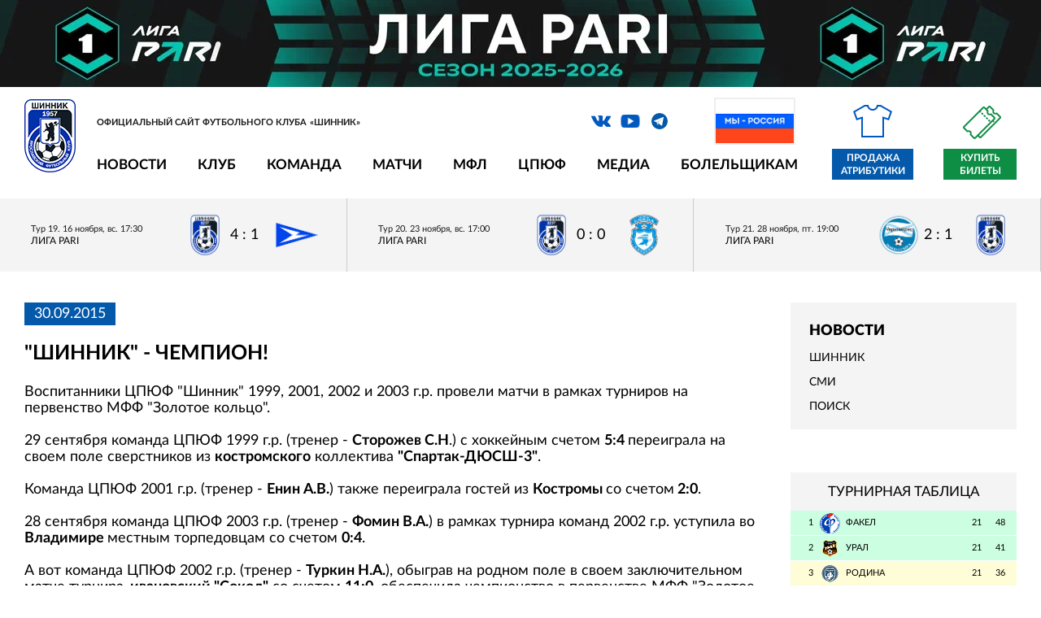

--- FILE ---
content_type: text/html; charset=utf-8
request_url: https://shinnik.com/news/350842/
body_size: 10841
content:
<!DOCTYPE html>
<html lang="ru">
<head>


<meta http-equiv="X-UA-Compatible" content="IE=edge">
<meta name="format-detection" content="telephone=no"/>
<meta name="format-detection" content="address=no"/>
<meta name="viewport" content="width=device-width, initial-scale=1">
<title>&quot;Шинник&quot; - чемпион!</title>


<meta http-equiv="Content-Type" content="text/html; charset=utf-8" />
<meta name="robots" content="index, follow" />
<script type="text/javascript" data-skip-moving="true">(function(w, d, n) {var cl = "bx-core";var ht = d.documentElement;var htc = ht ? ht.className : undefined;if (htc === undefined || htc.indexOf(cl) !== -1){return;}var ua = n.userAgent;if (/(iPad;)|(iPhone;)/i.test(ua)){cl += " bx-ios";}else if (/Windows/i.test(ua)){cl += ' bx-win';}else if (/Macintosh/i.test(ua)){cl += " bx-mac";}else if (/Linux/i.test(ua) && !/Android/i.test(ua)){cl += " bx-linux";}else if (/Android/i.test(ua)){cl += " bx-android";}cl += (/(ipad|iphone|android|mobile|touch)/i.test(ua) ? " bx-touch" : " bx-no-touch");cl += w.devicePixelRatio && w.devicePixelRatio >= 2? " bx-retina": " bx-no-retina";var ieVersion = -1;if (/AppleWebKit/.test(ua)){cl += " bx-chrome";}else if ((ieVersion = getIeVersion()) > 0){cl += " bx-ie bx-ie" + ieVersion;if (ieVersion > 7 && ieVersion < 10 && !isDoctype()){cl += " bx-quirks";}}else if (/Opera/.test(ua)){cl += " bx-opera";}else if (/Gecko/.test(ua)){cl += " bx-firefox";}ht.className = htc ? htc + " " + cl : cl;function isDoctype(){if (d.compatMode){return d.compatMode == "CSS1Compat";}return d.documentElement && d.documentElement.clientHeight;}function getIeVersion(){if (/Opera/i.test(ua) || /Webkit/i.test(ua) || /Firefox/i.test(ua) || /Chrome/i.test(ua)){return -1;}var rv = -1;if (!!(w.MSStream) && !(w.ActiveXObject) && ("ActiveXObject" in w)){rv = 11;}else if (!!d.documentMode && d.documentMode >= 10){rv = 10;}else if (!!d.documentMode && d.documentMode >= 9){rv = 9;}else if (d.attachEvent && !/Opera/.test(ua)){rv = 8;}if (rv == -1 || rv == 8){var re;if (n.appName == "Microsoft Internet Explorer"){re = new RegExp("MSIE ([0-9]+[\.0-9]*)");if (re.exec(ua) != null){rv = parseFloat(RegExp.$1);}}else if (n.appName == "Netscape"){rv = 11;re = new RegExp("Trident/.*rv:([0-9]+[\.0-9]*)");if (re.exec(ua) != null){rv = parseFloat(RegExp.$1);}}}return rv;}})(window, document, navigator);</script>


<link href="/local/templates/2019/css/vendor.css?175608439744641" type="text/css"  data-template-style="true"  rel="stylesheet" />
<link href="/local/templates/2019/css/main.css?1756084397100686" type="text/css"  data-template-style="true"  rel="stylesheet" />
<link href="/local/templates/2019/style_old.css?175608439723619" type="text/css"  data-template-style="true"  rel="stylesheet" />
<link href="/bitrix/templates/shinnik/js/lightbox/lightbox.css?17560843884166" type="text/css"  data-template-style="true"  rel="stylesheet" />
<link href="/bitrix/templates/shinnik/js/jquery-ui-1.12.1.custom/jquery-ui.min.css?175608438816327" type="text/css"  data-template-style="true"  rel="stylesheet" />
<link href="/local/templates/2019/styles.css?175608439112" type="text/css"  data-template-style="true"  rel="stylesheet" />
<link href="/local/templates/2019/template_styles.css?176820850110438" type="text/css"  data-template-style="true"  rel="stylesheet" />







<link rel="shortcut icon" type="image/x-icon"      href="/favicon.ico">



	<meta property="og:title" content="&quot;Шинник&quot; - чемпион!"/>
    <meta property="og:description" content=""/>
    <meta property="og:type" content="website"/>
    <meta property="og:url" content= "https://shinnik.com/news/350842/" />
    <meta property="og:image" content="https://shinnik.com/local/templates/2019/img/og-2024.jpg">
	<meta property='og:image:width' content="400" />
	<meta property='og:image:height' content="231" />
	<link rel='image_src' href="https://shinnik.com/local/templates/2019/img/og-2024.jpg" />

	<link rel="canonical" href="https://shinnik.com/news/350842/" />
	
	


<style>


.intro-slider-pre {
	min-height:302px;
	background:#ccc;
}

.flag {
	position: absolute;
	right: 272px;
	top: 4px;
}

.flag img {
	border: 2px solid #eee;
	width:100px; 
	height: auto
}


@media only screen and (max-width: 1279px) {
	
	.flag {
		display:none;	
	}
	
}
	
@media only screen and (max-width: 979px) {
	
	
	.header__nav,
	.header__social,
	.header__search {
		display:none;
	}
	
	.intro-slider-pre {
		width:100%;
		height:302px;
	}
	
	
}


</style>



<body class="site_ru">

		
	
			 <div class="fnl2020_mobile"><a rel="nofollow" target="_blank" href="https://fnl.pro/pari"><img src="/upload/liga-pari_dark_1920x161.jpg" style="width:100%; height:auto;"></a></div>
		
	
	

  <!-- wrapper -->
  <div class="wrapper-page">


    <!-- mobile -->
  <div class="mobile-menu">
    <div class="mobile-menu__nav"></div>
    <div class="mobile-menu__inner">
      <div class="mobile-menu__close"></div>
    </div>
  </div>
    

	 <div class="fnl2020_desktop"><a rel="nofollow" target="_blank" href="https://fnl.pro/pari"><img src="/upload/liga-pari_dark_1920x161.jpg" style="width:100%; height:auto;"></a></div>
		

		


		  
	
    <!-- header  -->
    <header class="header">
	
	

      <div class="container">
	  

	  	
	  

			
			
        <!-- line first -->
        <div class="header__info">
          <!-- logo -->
          <div class="logo header__logo">
            <a href="/" class="logo__link">
              <img src="/local/templates/2019/img/shinnik_logo_2022.png" style="" alt="" title="">
            </a>
            <div class="logo__description">Официальный сайт футбольного клуба «Шинник»</div>
          </div>
          <!-- social -->
		  
		  <div class="header__social">
          <ul class="social">
		  
		  		  
            <li class="social__item">
              <a rel="nofollow" target="_blank" href="https://vk.com/fcshinnik" class="social__link icon_vk icon"></a>
            </li>
            <li class="social__item">
              <a rel="nofollow" target="_blank" href="https://www.youtube.com/user/fcshinnik" class="social__link icon_yo icon"></a>
            </li>
            <li class="social__item">
              <a rel="nofollow" target="_blank" href="https://t.me/fc_shinnik" class="social__link icon_tg icon"></a>
            </li>
          </ul>
		  
		  <div class="flag">
			<img src="/upload/media/partners/rf.jpg">
		  </div>	
		  
		  </div>
		  
		  

          <!-- search -->
          <div class="search header__search">
          </div>


			  	
	 
		  
        </div>
        <!-- line two -->
        <div class="header__nav">
          <!-- menu -->


<ul class="menu header__menu">
			<li class="menu__item">
		  <a href="#" class="menu__link" onclick="return false;" style="cursor:default;">Новости</a>
		  <!-- menu inner -->
		  <ul class="menu-inner">
							<li class="menu-inner__item">
					<a href="/news/" class="menu-inner__link">Шинник</a>
				</li>
							<li class="menu-inner__item">
					<a href="/press/" class="menu-inner__link">СМИ</a>
				</li>
							<li class="menu-inner__item">
					<a href="/search/" class="menu-inner__link">Поиск</a>
				</li>
					  </ul>
		</li>
			<li class="menu__item">
		  <a href="#" class="menu__link" onclick="return false;" style="cursor:default;">Клуб</a>
		  <!-- menu inner -->
		  <ul class="menu-inner">
							<li class="menu-inner__item">
					<a href="/club/rukovodstvo/" class="menu-inner__link">Руководство</a>
				</li>
							<li class="menu-inner__item">
					<a href="/club/sotrudniki/" class="menu-inner__link">Сотрудники</a>
				</li>
							<li class="menu-inner__item">
					<a href="/club/Spravka/" class="menu-inner__link">О клубе</a>
				</li>
							<li class="menu-inner__item">
					<a href="/club/history/" class="menu-inner__link">История</a>
				</li>
							<li class="menu-inner__item">
					<a href="/club/logotip/" class="menu-inner__link">Логотип</a>
				</li>
							<li class="menu-inner__item">
					<a href="/club/maskot/" class="menu-inner__link">Маскот</a>
				</li>
							<li class="menu-inner__item">
					<a href="/club/partnery/" class="menu-inner__link">Партнерам</a>
				</li>
							<li class="menu-inner__item">
					<a href="/club/infrastructure/stadion/" class="menu-inner__link">Стадион</a>
				</li>
							<li class="menu-inner__item">
					<a href="/club/infrastructure/stadion/pravila-povedeniya-zritelei/" class="menu-inner__link">Правила поведения зрителей</a>
				</li>
							<li class="menu-inner__item">
					<a href="/club/contacts/" class="menu-inner__link">Контакты</a>
				</li>
					  </ul>
		</li>
			<li class="menu__item">
		  <a href="#" class="menu__link" onclick="return false;" style="cursor:default;">Команда</a>
		  <!-- menu inner -->
		  <ul class="menu-inner">
							<li class="menu-inner__item">
					<a href="/team/basic/" class="menu-inner__link">Состав команды</a>
				</li>
							<li class="menu-inner__item">
					<a href="/team/trainer/" class="menu-inner__link">Тренерский штаб</a>
				</li>
							<li class="menu-inner__item">
					<a href="/team/med/" class="menu-inner__link">Медицинская служба</a>
				</li>
							<li class="menu-inner__item">
					<a href="/team/admin/" class="menu-inner__link">Административный состав</a>
				</li>
					  </ul>
		</li>
			<li class="menu__item">
		  <a href="#" class="menu__link" onclick="return false;" style="cursor:default;">Матчи</a>
		  <!-- menu inner -->
		  <ul class="menu-inner">
							<li class="menu-inner__item">
					<a href="/results/" class="menu-inner__link">Матчи «Шинника»</a>
				</li>
							<li class="menu-inner__item">
					<a href="/results/tours/" class="menu-inner__link">Календарь игр</a>
				</li>
							<li class="menu-inner__item">
					<a href="/results/table.php" class="menu-inner__link">Таблица</a>
				</li>
							<li class="menu-inner__item">
					<a href="/opponents/" class="menu-inner__link">Соперники</a>
				</li>
							<li class="menu-inner__item">
					<a href="/results/stat/" class="menu-inner__link">Статистика</a>
				</li>
							<li class="menu-inner__item">
					<a href="/archive/" class="menu-inner__link">Архив</a>
				</li>
					  </ul>
		</li>
			<li class="menu__item">
		  <a href="#" class="menu__link" onclick="return false;" style="cursor:default;">МФЛ</a>
		  <!-- menu inner -->
		  <ul class="menu-inner">
							<li class="menu-inner__item">
					<a href="/youth/players/" class="menu-inner__link">Состав команды</a>
				</li>
							<li class="menu-inner__item">
					<a href="/youth/trainer/" class="menu-inner__link">Тренерский штаб</a>
				</li>
							<li class="menu-inner__item">
					<a href="/youth/calendar/" class="menu-inner__link">Календарь</a>
				</li>
							<li class="menu-inner__item">
					<a href="/youth/table/" class="menu-inner__link">Турнирная таблица</a>
				</li>
					  </ul>
		</li>
			<li class="menu__item">
		  <a href="#" class="menu__link" onclick="return false;" style="cursor:default;">ЦПЮФ</a>
		  <!-- menu inner -->
		  <ul class="menu-inner">
							<li class="menu-inner__item">
					<a href="/school/" class="menu-inner__link">Общая информация</a>
				</li>
					  </ul>
		</li>
			<li class="menu__item">
		  <a href="#" class="menu__link" onclick="return false;" style="cursor:default;">Медиа</a>
		  <!-- menu inner -->
		  <ul class="menu-inner">
							<li class="menu-inner__item">
					<a href="/media/photo/" class="menu-inner__link">Фотогалерея</a>
				</li>
							<li class="menu-inner__item">
					<a href="/media/video/" class="menu-inner__link">Видео</a>
				</li>
							<li class="menu-inner__item">
					<a href="/media/archive/" class="menu-inner__link">Архивные фото</a>
				</li>
							<li class="menu-inner__item">
					<a href="/media/files/" class="menu-inner__link">Файлы</a>
				</li>
					  </ul>
		</li>
			<li class="menu__item">
		  <a href="#" class="menu__link" onclick="return false;" style="cursor:default;">Болельщикам</a>
		  <!-- menu inner -->
		  <ul class="menu-inner">
							<li class="menu-inner__item">
					<a href="/shop/adress/" class="menu-inner__link">Точки продаж атрибутики</a>
				</li>
							<li class="menu-inner__item">
					<a href="/tickets/" class="menu-inner__link">Билеты</a>
				</li>
							<li class="menu-inner__item">
					<a href="/chat/guest/" class="menu-inner__link">Гостевая книга</a>
				</li>
							<li class="menu-inner__item">
					<a href="/bet/" class="menu-inner__link">Турнир прогнозов</a>
				</li>
							<li class="menu-inner__item">
					<a href="/service/feedback.php" class="menu-inner__link">Обратная связь</a>
				</li>
					  </ul>
		</li>
	</ul>	          <!-- store -->

            <a style="display:none" href="/shop/" rel="nofollow" class="link-store header__link-store icon_store icon">Интернет магазин</a>

            <a href="https://vk.com/market-27342817?screen=group" target="_blank" rel="nofollow" class="link-store header__link-store icon_store icon">Продажа атрибутики</a>

            <a href="https://bilet.shinnik.com/shop" target="_blank" class="link-ticket">Купить билеты</a>

        </div>
      </div>
    </header>	
	
	

	
	
       <!-- intro  -->
    <div class="intro-math">
      <!-- intro slider -->
      <div class="block-intro-math">
        <!-- intro-math history -->
		
		





        <div class="intro-math-play">
		

		
			
          <a href="/news/646514/" class="intro-math-play__item ">
            <span class="intro-math-play__info">
              <span class="intro-math-play__date">Тур 19. 16 ноября, вс. 17:30</span>
              <span class="intro-math-play__status">
									 Лига PARI
							  </span>
            </span>
            <span class="intro-math-play__result">
              <span class="intro-math-play__result-item">
                <img src="/upload/iblock/2ae/56k9qy36wgonl4mgwmhuifdi71blnk64/team_100_27.png" alt="">
              </span>
              <span class="intro-math-play__result-number">4 : 1</span>

				
							  
              <span class="intro-math-play__result-item">
                <img src="/upload/iblock/994/5x0ug5hg4arq3dtqqhguzjs3aiy4xbo4/team_100_197.png" alt="">
              </span>
            </span>
          </a>

		
			
          <a href="/news/647107/" class="intro-math-play__item ">
            <span class="intro-math-play__info">
              <span class="intro-math-play__date">Тур 20. 23 ноября, вс. 17:00</span>
              <span class="intro-math-play__status">
									 Лига PARI
							  </span>
            </span>
            <span class="intro-math-play__result">
              <span class="intro-math-play__result-item">
                <img src="/upload/iblock/2ae/56k9qy36wgonl4mgwmhuifdi71blnk64/team_100_27.png" alt="">
              </span>
              <span class="intro-math-play__result-number">0 : 0</span>

				
							  
              <span class="intro-math-play__result-item">
                <img src="/upload/iblock/23a/g0rie9a24ke4zkxaige8ckd1zeji6yso/team_100_72.png" alt="">
              </span>
            </span>
          </a>

		
			
          <a href="/news/647571/" class="intro-math-play__item ">
            <span class="intro-math-play__info">
              <span class="intro-math-play__date">Тур 21. 28 ноября, пт. 19:00</span>
              <span class="intro-math-play__status">
									 Лига PARI
							  </span>
            </span>
            <span class="intro-math-play__result">
              <span class="intro-math-play__result-item">
                <img src="/upload/iblock/dd0/0fpe5vvy7jcsa2w5hq10lynjkgat4iod/team_100_26.png" alt="">
              </span>
              <span class="intro-math-play__result-number">2 : 1</span>

				
							  
              <span class="intro-math-play__result-item">
                <img src="/upload/iblock/2ae/56k9qy36wgonl4mgwmhuifdi71blnk64/team_100_27.png" alt="">
              </span>
            </span>
          </a>
			  
		  


        </div>
		
		
		
		
		

	  


	  
	  		
		

      </div>
    </div>
	
	




	
	
  <main class="main">
      <div class="container">


 

        <!-- content -->
        <div class="wrapper-aside main__wrapper-aside">
		<div class="wrapper-aside__play-info content_block">
         






	

<script data-skip-moving="true">
  function resizeIframe(obj) {
	console.log( 'resizeIframe' );
	h=obj.contentWindow.document.body.scrollHeight + 'px';
	console.log(h);
	obj.style.height = h;
  }
</script>  


 


<div class="news-detail">
			<span class="news-date-time">30.09.2015</span>
				<h1>&quot;Шинник&quot; - чемпион!</h1>
	
	
 			Воспитанники ЦПЮФ "Шинник" 1999, 2001, 2002 и 2003 г.р. провели матчи в рамках турниров на первенство МФФ "Золотое кольцо". <br>
 <br>
 29 сентября команда ЦПЮФ 1999 г.р. (тренер - <b>Сторожев С.Н</b>.) с хоккейным счетом <b>5:4 </b>переиграла на своем поле сверстников из <b>костромского</b> коллектива <b>"Спартак-ДЮСШ-3"</b>.<br>
 <br>
 Команда ЦПЮФ 2001 г.р. (тренер - <b>Енин А.В.</b>) также переиграла гостей из <b>Костромы </b>со счетом<b> 2:0</b>.<br>
 <br>
 28 сентября команда ЦПЮФ 2003 г.р. (тренер - <b>Фомин В.А.</b>) в рамках турнира команд 2002 г.р. уступила во<b> Владимире </b>местным торпедовцам со счетом <b>0:4</b>. <br>
 <br>
 А вот команда ЦПЮФ 2002 г.р. (тренер - <b>Туркин Н.А.</b>), обыграв на родном поле в своем заключительном матче турнира,<b> ивановский "Сокол"</b> со счетом <b>11:0</b>, обеспечила чемпионство в первенстве МФФ "Золотое кольцо" среди команд 2002 г.р.!<br>
 <br>
 Поздравляем наших юных футболистов!<br>
 <br>
<h2>Турнирная таблица команд 1999 г.р.</h2>
<table width="600" class="content border hover_rows">
<tbody>
<tr>
	<th>
		  
	</th>
	<th>
		 Команда
	</th>
	<th align="center">
		 И
	</th>
	<th align="center">
		 В
	</th>
	<th align="center">
		 Н
	</th>
	<th align="center">
		 П
	</th>
	<th align="center">
		 Голы
	</th>
	<th align="center">
		 Разн
	</th>
	<th align="center">
		 Очки
	</th>
</tr>
<tr>
	<td align="center">
		 1
	</td>
	<td>
 <b>Шинник (1999 г.р.) (Ярославль)</b>
	</td>
	<td align="center">
		 14
	</td>
	<td align="center">
		 11
	</td>
	<td align="center">
		 1
	</td>
	<td align="center">
		 2
	</td>
	<td align="center">
		 59-18
	</td>
	<td align="center">
		 41
	</td>
	<td align="center">
		 34
	</td>
</tr>
<tr>
	<td align="center">
		 2
	</td>
	<td>
		 Текстильщик (1999 г.р.) (Иваново)
	</td>
	<td align="center">
		 14
	</td>
	<td align="center">
		 10
	</td>
	<td align="center">
		 1
	</td>
	<td align="center">
		 3
	</td>
	<td align="center">
		 38-12
	</td>
	<td align="center">
		 26
	</td>
	<td align="center">
		 31
	</td>
</tr>
<tr>
	<td align="center">
		 3
	</td>
	<td>
		 Волга (1999 г.р.) (Тверь)
	</td>
	<td align="center">
		 13
	</td>
	<td align="center">
		 8
	</td>
	<td align="center">
		 3
	</td>
	<td align="center">
		 2
	</td>
	<td align="center">
		 31-12
	</td>
	<td align="center">
		 19
	</td>
	<td align="center">
		 27
	</td>
</tr>
<tr>
	<td align="center">
		 4
	</td>
	<td>
		 Торпедо (1999 г.р.) (Владимир)
	</td>
	<td align="center">
		 14
	</td>
	<td align="center">
		 7
	</td>
	<td align="center">
		 4
	</td>
	<td align="center">
		 3
	</td>
	<td align="center">
		 25-11
	</td>
	<td align="center">
		 14
	</td>
	<td align="center">
		 25
	</td>
</tr>
<tr>
	<td align="center">
		 5
	</td>
	<td>
		 Аист (1999 г.р.) (Череповец)
	</td>
	<td align="center">
		 15
	</td>
	<td align="center">
		 7
	</td>
	<td align="center">
		 3
	</td>
	<td align="center">
		 5
	</td>
	<td align="center">
		 25-22
	</td>
	<td align="center">
		 3
	</td>
	<td align="center">
		 24
	</td>
</tr>
<tr>
	<td align="center">
		 6
	</td>
	<td>
		 СДЮСШОР №3 (1999 г.р.) (Вологда)
	</td>
	<td align="center">
		 14
	</td>
	<td align="center">
		 7
	</td>
	<td align="center">
		 2
	</td>
	<td align="center">
		 5
	</td>
	<td align="center">
		 28-28
	</td>
	<td align="center">
		 0
	</td>
	<td align="center">
		 23
	</td>
</tr>
<tr>
	<td align="center">
		 7
	</td>
	<td>
		 Динамо (1999 г.р.) (Кострома)
	</td>
	<td align="center">
		 14
	</td>
	<td align="center">
		 4
	</td>
	<td align="center">
		 2
	</td>
	<td align="center">
		 8
	</td>
	<td align="center">
		 14-31
	</td>
	<td align="center">
		 -17
	</td>
	<td align="center">
		 14
	</td>
</tr>
<tr>
	<td align="center">
		 8
	</td>
	<td>
		 Спартак - ДЮСШ-3 (1999 г.р.) (Кострома)
	</td>
	<td align="center">
		 15
	</td>
	<td align="center">
		 1
	</td>
	<td align="center">
		 0
	</td>
	<td align="center">
		 14
	</td>
	<td align="center">
		 18-58
	</td>
	<td align="center">
		 -40
	</td>
	<td align="center">
		 3
	</td>
</tr>
<tr>
	<td align="center">
		 9
	</td>
	<td>
		 ДЮСШ - 6 (1999 г.р.) (Рыбинск)
	</td>
	<td align="center">
		 15
	</td>
	<td align="center">
		 1
	</td>
	<td align="center">
		 0
	</td>
	<td align="center">
		 14
	</td>
	<td align="center">
		 12-58
	</td>
	<td align="center">
		 -46
	</td>
	<td align="center">
		 3<br>
 <br>
	</td>
</tr>
</tbody>
</table>
 <br>
<h2>Турнирная таблица команд 2001 г.р.</h2>
<table width="600" class="content border hover_rows">
<tbody>
<tr>
	<th>
		  
	</th>
	<th>
		 Команда
	</th>
	<th align="center">
		 И
	</th>
	<th align="center">
		 В
	</th>
	<th align="center">
		 Н
	</th>
	<th align="center">
		 П
	</th>
	<th align="center">
		 Голы
	</th>
	<th align="center">
		 Разн
	</th>
	<th align="center">
		 Очки
	</th>
</tr>
<tr>
	<td align="center">
		 1
	</td>
	<td>
		 Торпедо (2001 г.р.) (Владимир)
	</td>
	<td align="center">
		 17
	</td>
	<td align="center">
		 11
	</td>
	<td align="center">
		 5
	</td>
	<td align="center">
		 1
	</td>
	<td align="center">
		 27-11
	</td>
	<td align="center">
		 16
	</td>
	<td align="center">
		 38
	</td>
</tr>
<tr>
	<td align="center">
		 2
	</td>
	<td>
 <b>Шинник (2001 г.р.) (Ярославль)</b>
	</td>
	<td align="center">
		 16
	</td>
	<td align="center">
		 11
	</td>
	<td align="center">
		 3
	</td>
	<td align="center">
		 2
	</td>
	<td align="center">
		 24-7
	</td>
	<td align="center">
		 17
	</td>
	<td align="center">
		 36
	</td>
</tr>
<tr>
	<td align="center">
		 3
	</td>
	<td>
		 Спартак - ДЮСШ-3 (2001 г.р.) (Кострома)
	</td>
	<td align="center">
		 16
	</td>
	<td align="center">
		 9
	</td>
	<td align="center">
		 5
	</td>
	<td align="center">
		 2
	</td>
	<td align="center">
		 23-7
	</td>
	<td align="center">
		 16
	</td>
	<td align="center">
		 32
	</td>
</tr>
<tr>
	<td align="center">
		 4
	</td>
	<td>
		 СДЮСШОР №3 (2001 г.р.) (Вологда)
	</td>
	<td align="center">
		 17
	</td>
	<td align="center">
		 8
	</td>
	<td align="center">
		 2
	</td>
	<td align="center">
		 7
	</td>
	<td align="center">
		 20-14
	</td>
	<td align="center">
		 6
	</td>
	<td align="center">
		 26
	</td>
</tr>
<tr>
	<td align="center">
		 5
	</td>
	<td>
		 ФК "Вологда" (2001 г. р.) (Вологда)
	</td>
	<td align="center">
		 15
	</td>
	<td align="center">
		 6
	</td>
	<td align="center">
		 5
	</td>
	<td align="center">
		 4
	</td>
	<td align="center">
		 22-10
	</td>
	<td align="center">
		 12
	</td>
	<td align="center">
		 23
	</td>
</tr>
<tr>
	<td align="center">
		 6
	</td>
	<td>
		 Волга (2001 г.р.) (Тверь)
	</td>
	<td align="center">
		 15
	</td>
	<td align="center">
		 4
	</td>
	<td align="center">
		 6
	</td>
	<td align="center">
		 5
	</td>
	<td align="center">
		 20-22
	</td>
	<td align="center">
		 -2
	</td>
	<td align="center">
		 18
	</td>
</tr>
<tr>
	<td align="center">
		 7
	</td>
	<td>
		 Текстильщик (2001 г.р.) (Иваново)
	</td>
	<td align="center">
		 16
	</td>
	<td align="center">
		 4
	</td>
	<td align="center">
		 5
	</td>
	<td align="center">
		 7
	</td>
	<td align="center">
		 21-20
	</td>
	<td align="center">
		 1
	</td>
	<td align="center">
		 17
	</td>
</tr>
<tr>
	<td align="center">
		 8
	</td>
	<td>
		 Аист (2001 г.р.) (Череповец)
	</td>
	<td align="center">
		 16
	</td>
	<td align="center">
		 4
	</td>
	<td align="center">
		 5
	</td>
	<td align="center">
		 7
	</td>
	<td align="center">
		 19-24
	</td>
	<td align="center">
		 -5
	</td>
	<td align="center">
		 17
	</td>
</tr>
<tr>
	<td align="center">
		 9
	</td>
	<td>
		 Динамо(2001г.р.) (Киров)
	</td>
	<td align="center">
		 17
	</td>
	<td align="center">
		 5
	</td>
	<td align="center">
		 1
	</td>
	<td align="center">
		 11
	</td>
	<td align="center">
		 23-37
	</td>
	<td align="center">
		 -14
	</td>
	<td align="center">
		 16
	</td>
</tr>
<tr>
	<td align="center">
		 10
	</td>
	<td>
		 Волга ДЮСШ ЦДЮ (2001 г.р.) (Песочное)
	</td>
	<td align="center">
		 17
	</td>
	<td align="center">
		 0
	</td>
	<td align="center">
		 1
	</td>
	<td align="center">
		 16
	</td>
	<td align="center">
		 7-54
	</td>
	<td align="center">
		 -47
	</td>
	<td align="center">
		 1<br>
 <br>
	</td>
</tr>
</tbody>
</table>
 <br>
<h2>Турнирная таблица команд 2002 г.р.</h2>
<table width="600" class="content border hover_rows">
<tbody>
<tr>
	<th>
		  
	</th>
	<th>
		 Команда
	</th>
	<th align="center">
		 И
	</th>
	<th align="center">
		 В
	</th>
	<th align="center">
		 Н
	</th>
	<th align="center">
		 П
	</th>
	<th align="center">
		 Голы
	</th>
	<th align="center">
		 Разн
	</th>
	<th align="center">
		 Очки
	</th>
</tr>
<tr>
	<td align="center">
		 1
	</td>
	<td>
 <b>Шинник (2002 г.р.) (Ярославль)</b>
	</td>
	<td align="center">
		 22
	</td>
	<td align="center">
		 19
	</td>
	<td align="center">
		 2
	</td>
	<td align="center">
		 1
	</td>
	<td align="center">
		 97-4
	</td>
	<td align="center">
		 93
	</td>
	<td align="center">
		 59
	</td>
</tr>
<tr>
	<td align="center">
		 2
	</td>
	<td>
		 Волга (2002 г.р.) (Тверь)
	</td>
	<td align="center">
		 21
	</td>
	<td align="center">
		 18
	</td>
	<td align="center">
		 1
	</td>
	<td align="center">
		 2
	</td>
	<td align="center">
		 69-10
	</td>
	<td align="center">
		 59
	</td>
	<td align="center">
		 55
	</td>
</tr>
<tr>
	<td align="center">
		 3
	</td>
	<td>
		 Текстильщик (2002 г. р.) (Иваново)
	</td>
	<td align="center">
		 22
	</td>
	<td align="center">
		 17
	</td>
	<td align="center">
		 2
	</td>
	<td align="center">
		 3
	</td>
	<td align="center">
		 52-18
	</td>
	<td align="center">
		 34
	</td>
	<td align="center">
		 53
	</td>
</tr>
<tr>
	<td align="center">
		 4
	</td>
	<td>
		 Спартак - ДЮСШ-3 (2002 г. р.) (Кострома)
	</td>
	<td align="center">
		 21
	</td>
	<td align="center">
		 14
	</td>
	<td align="center">
		 0
	</td>
	<td align="center">
		 7
	</td>
	<td align="center">
		 56-30
	</td>
	<td align="center">
		 26
	</td>
	<td align="center">
		 42
	</td>
</tr>
<tr>
	<td align="center">
		 5
	</td>
	<td>
		 Аист (2002 г. р.) (Череповец)
	</td>
	<td align="center">
		 21
	</td>
	<td align="center">
		 13
	</td>
	<td align="center">
		 2
	</td>
	<td align="center">
		 6
	</td>
	<td align="center">
		 67-24
	</td>
	<td align="center">
		 43
	</td>
	<td align="center">
		 41
	</td>
</tr>
<tr>
	<td align="center">
		 6
	</td>
	<td>
		 Торпедо (2002 г. р.) (Владимир)
	</td>
	<td align="center">
		 21
	</td>
	<td align="center">
		 11
	</td>
	<td align="center">
		 2
	</td>
	<td align="center">
		 8
	</td>
	<td align="center">
		 52-26
	</td>
	<td align="center">
		 26
	</td>
	<td align="center">
		 35
	</td>
</tr>
<tr>
	<td align="center">
		 7
	</td>
	<td>
		 Динамо (2002 г. р.) (Кострома)
	</td>
	<td align="center">
		 22
	</td>
	<td align="center">
		 8
	</td>
	<td align="center">
		 0
	</td>
	<td align="center">
		 14
	</td>
	<td align="center">
		 33-40
	</td>
	<td align="center">
		 -7
	</td>
	<td align="center">
		 24
	</td>
</tr>
<tr>
	<td align="center">
		 8
	</td>
	<td>
		 СДЮСШОР - 3 (2002 г. р.) (Вологда)
	</td>
	<td align="center">
		 21
	</td>
	<td align="center">
		 7
	</td>
	<td align="center">
		 0
	</td>
	<td align="center">
		 14
	</td>
	<td align="center">
		 36-57
	</td>
	<td align="center">
		 -21
	</td>
	<td align="center">
		 21
	</td>
</tr>
<tr>
	<td align="center">
		 9
	</td>
	<td>
 <b>Шинник (2003 г. р.) (Ярославль)</b>
	</td>
	<td align="center">
		 20
	</td>
	<td align="center">
		 6
	</td>
	<td align="center">
		 1
	</td>
	<td align="center">
		 13
	</td>
	<td align="center">
		 21-51
	</td>
	<td align="center">
		 -30
	</td>
	<td align="center">
		 19
	</td>
</tr>
<tr>
	<td align="center">
		 10
	</td>
	<td>
		 Сухона (2002 г. р.) (Сокол)
	</td>
	<td align="center">
		 21
	</td>
	<td align="center">
		 5
	</td>
	<td align="center">
		 2
	</td>
	<td align="center">
		 14
	</td>
	<td align="center">
		 22-49
	</td>
	<td align="center">
		 -27
	</td>
	<td align="center">
		 17
	</td>
</tr>
<tr>
	<td align="center">
		 11
	</td>
	<td>
		 Волга ДЮСШ ЦДЮ (2002 г. р.) (Песочное )
	</td>
	<td align="center">
		 22
	</td>
	<td align="center">
		 1
	</td>
	<td align="center">
		 3
	</td>
	<td align="center">
		 18
	</td>
	<td align="center">
		 14-76
	</td>
	<td align="center">
		 -62
	</td>
	<td align="center">
		 6
	</td>
</tr>
<tr>
	<td align="center">
		 12
	</td>
	<td>
		 Сокол (2002 г. р.) (Иваново)
	</td>
	<td align="center">
		 20
	</td>
	<td align="center">
		 0
	</td>
	<td align="center">
		 1
	</td>
	<td align="center">
		 19
	</td>
	<td align="center">
		 4-138
	</td>
	<td align="center">
		 -134
	</td>
	<td align="center">
		 1<br>
 <br>
	</td>
</tr>
</tbody>
</table>
 <br> 	

		
	
	
	

		<br />
	<br />
	<b style="color:#3366CC">Ссылки</b>:
	<ul class="history more_links">
								<li>
				<a href="/media/video/350875/">ЦПЮФ. «Шинник» (2001 г.р.) — «Спартак - ДЮСШ-3» (2001 г.р.) (Кострома) 2-0</a>			</li>
								<li>
				<a href="/media/video/350754/">ЦПЮФ. «Шинник» (2002 г.р.) — «Сокол» (2002 г.р.) (Иваново) 11-0</a>			</li>
			</ul>
	
<br/><br/>
	<div style="text-align:right; color:#777">	
							Количество показов:&nbsp;2492			<br />
				</div>

	
</div>








		
	
           </div>
		   
		 
          <!-- aside -->
          <aside class="aside wrapper-aside__aside" style="display:inline-block;">



<div class="category" style="margin-bottom:32px; padding-top:12px; margin-top:0px;">
	<div class="submenu" style="font-size:18px; font-weight:bold; text-transform: uppercase; margin-bottom:12px;"><b>Новости</b></div>
	
			<div class="submenu"><a  href="/news/">Шинник</a></div>
		
		
				
				
			<div class="submenu"><a  href="/press/">СМИ</a></div>
		
		
				
				
			<div class="submenu"><a  href="/search/">Поиск</a></div>
		
		
				
				
		
</div>



	


<div id="comp_beeccb47bd6e440f269269239f8a248f"></div>
<br/>



		<div class="standings">
		<div class="standings__header">Турнирная таблица</div>
          <!-- list standings -->

          <ul class="list-standings">
		  
		  			
					  
            <li class="list-standings__item list-standings__item_green">
              <a href="/opponents/635120/" class="list-standings__link ">
                <div class="list-standings__number">1</div>
                <div class="list-standings__logo">
                  <img src="/upload/resize_cache/iblock/770/v0uyt0g950oxgf2849ux2nyjpu8nebjo/25_25_2/team_100_24.png" alt="">
                </div>
                <div class="list-standings__name">Факел</div>
                <div class="list-standings__points">21</div>
                <div class="list-standings__game">48</div>
              </a>
            </li>
					
					  
            <li class="list-standings__item list-standings__item_green">
              <a href="/opponents/635118/" class="list-standings__link ">
                <div class="list-standings__number">2</div>
                <div class="list-standings__logo">
                  <img src="/upload/resize_cache/iblock/ea9/3pa009sv6801ivd4lyba1wwm7vmua86i/25_25_2/team_100_23.png" alt="">
                </div>
                <div class="list-standings__name">Урал</div>
                <div class="list-standings__points">21</div>
                <div class="list-standings__game">41</div>
              </a>
            </li>
					
					  
            <li class="list-standings__item list-standings__item_yellow">
              <a href="/opponents/635112/" class="list-standings__link ">
                <div class="list-standings__number">3</div>
                <div class="list-standings__logo">
                  <img src="/upload/resize_cache/iblock/bf9/nhdbilfhz63dgvrfzz26eg4lz9qpcbg8/25_25_2/team_100_226.png" alt="">
                </div>
                <div class="list-standings__name">Родина</div>
                <div class="list-standings__points">21</div>
                <div class="list-standings__game">36</div>
              </a>
            </li>
					
					  
            <li class="list-standings__item list-standings__item_yellow">
              <a href="/opponents/635116/" class="list-standings__link ">
                <div class="list-standings__number">4</div>
                <div class="list-standings__logo">
                  <img src="/upload/resize_cache/iblock/d5b/0y2sigegyth1piqqcwzmus03a4auf6p2/25_25_2/team_100_267.png" alt="">
                </div>
                <div class="list-standings__name">Спартак</div>
                <div class="list-standings__points">21</div>
                <div class="list-standings__game">34</div>
              </a>
            </li>
					
					  
            <li class="list-standings__item ">
              <a href="/opponents/635110/" class="list-standings__link ">
                <div class="list-standings__number">5</div>
                <div class="list-standings__logo">
                  <img src="/upload/resize_cache/iblock/6af/6nyixu3715fuv1tvo79s4ye6i3bm4c4h/25_25_2/team_100_15.png" alt="">
                </div>
                <div class="list-standings__name">КАМАЗ</div>
                <div class="list-standings__points">21</div>
                <div class="list-standings__game">32</div>
              </a>
            </li>
					
					  
            <li class="list-standings__item ">
              <a href="/opponents/635122/" class="list-standings__link ">
                <div class="list-standings__number">6</div>
                <div class="list-standings__logo">
                  <img src="/upload/resize_cache/iblock/bcf/tytz0nv7uiaf0jrp5gvi29w49kljxkru/25_25_2/team_100_159.png" alt="">
                </div>
                <div class="list-standings__name">Челябинск</div>
                <div class="list-standings__points">21</div>
                <div class="list-standings__game">32</div>
              </a>
            </li>
					
					  
            <li class="list-standings__item ">
              <a href="/opponents/635113/" class="list-standings__link ">
                <div class="list-standings__number">7</div>
                <div class="list-standings__logo">
                  <img src="/upload/resize_cache/iblock/8e7/ol911hudxvrx95q2getsredwbesjap6y/25_25_2/team_100_182.png" alt="">
                </div>
                <div class="list-standings__name">Ротор</div>
                <div class="list-standings__points">21</div>
                <div class="list-standings__game">30</div>
              </a>
            </li>
					
					  
            <li class="list-standings__item ">
              <a href="/opponents/635114/" class="list-standings__link ">
                <div class="list-standings__number">8</div>
                <div class="list-standings__logo">
                  <img src="/upload/resize_cache/iblock/83f/25xna8lc1r9ujxdap0m6wzb5qs7ivliu/25_25_2/team_100_20.png" alt="">
                </div>
                <div class="list-standings__name">СКА-Хабаровск</div>
                <div class="list-standings__points">21</div>
                <div class="list-standings__game">29</div>
              </a>
            </li>
					
					  
            <li class="list-standings__item ">
              <a href="/opponents/635111/" class="list-standings__link ">
                <div class="list-standings__number">9</div>
                <div class="list-standings__logo">
                  <img src="/upload/resize_cache/iblock/db4/omuoy0syo80e6tvdo5t0v3lwajg2t8de/25_25_2/team_100_32.png" alt="">
                </div>
                <div class="list-standings__name">Нефтехимик</div>
                <div class="list-standings__points">21</div>
                <div class="list-standings__game">28</div>
              </a>
            </li>
					
					  
            <li class="list-standings__item ">
              <a href="/opponents/635107/" class="list-standings__link ">
                <div class="list-standings__number">10</div>
                <div class="list-standings__logo">
                  <img src="/upload/resize_cache/iblock/6ee/t8bqykk63i4qtpbed7qb40rp5mtpgo1l/25_25_2/team_100_63.png" alt="">
                </div>
                <div class="list-standings__name">Арсенал</div>
                <div class="list-standings__points">21</div>
                <div class="list-standings__game">28</div>
              </a>
            </li>
					
					  
            <li class="list-standings__item ">
              <a href="/results/" class="list-standings__link hover">
                <div class="list-standings__number">11</div>
                <div class="list-standings__logo">
                  <img src="/upload/resize_cache/iblock/2ae/56k9qy36wgonl4mgwmhuifdi71blnk64/25_25_2/team_100_27.png" alt="">
                </div>
                <div class="list-standings__name">Шинник</div>
                <div class="list-standings__points">21</div>
                <div class="list-standings__game">26</div>
              </a>
            </li>
					
					  
            <li class="list-standings__item ">
              <a href="/opponents/635123/" class="list-standings__link ">
                <div class="list-standings__number">12</div>
                <div class="list-standings__logo">
                  <img src="/upload/resize_cache/iblock/dd0/0fpe5vvy7jcsa2w5hq10lynjkgat4iod/25_25_2/team_100_26.png" alt="">
                </div>
                <div class="list-standings__name">Черноморец</div>
                <div class="list-standings__points">21</div>
                <div class="list-standings__game">24</div>
              </a>
            </li>
					
					  
            <li class="list-standings__item ">
              <a href="/opponents/635109/" class="list-standings__link ">
                <div class="list-standings__number">13</div>
                <div class="list-standings__logo">
                  <img src="/upload/resize_cache/iblock/4fc/07qiwpgqeizvt35orovw1zop7krbiw14/25_25_2/team_100_13.png" alt="">
                </div>
                <div class="list-standings__name">Енисей</div>
                <div class="list-standings__points">21</div>
                <div class="list-standings__game">23</div>
              </a>
            </li>
					
					  
            <li class="list-standings__item ">
              <a href="/opponents/635108/" class="list-standings__link ">
                <div class="list-standings__number">14</div>
                <div class="list-standings__logo">
                  <img src="/upload/resize_cache/iblock/5f2/pqqvswhgjgi55f5r3pn4yeuvpcvl8w2y/25_25_2/team_100_263.png" alt="">
                </div>
                <div class="list-standings__name">Волга</div>
                <div class="list-standings__points">21</div>
                <div class="list-standings__game">22</div>
              </a>
            </li>
					
					  
            <li class="list-standings__item ">
              <a href="/opponents/635117/" class="list-standings__link ">
                <div class="list-standings__number">15</div>
                <div class="list-standings__logo">
                  <img src="/upload/resize_cache/iblock/54b/envbf7ioi5y7mvbsx2695fo0asrgv9lf/25_25_2/team_100_22.png" alt="">
                </div>
                <div class="list-standings__name">Торпедо Москва</div>
                <div class="list-standings__points">21</div>
                <div class="list-standings__game">21</div>
              </a>
            </li>
					
					  
            <li class="list-standings__item list-standings__item_red">
              <a href="/opponents/635119/" class="list-standings__link ">
                <div class="list-standings__number">16</div>
                <div class="list-standings__logo">
                  <img src="/upload/resize_cache/iblock/4f7/hzkve50ilagjy7o6akvxhd72injh4t72/25_25_2/team_100_37.png" alt="">
                </div>
                <div class="list-standings__name">Уфа</div>
                <div class="list-standings__points">21</div>
                <div class="list-standings__game">20</div>
              </a>
            </li>
					
					  
            <li class="list-standings__item list-standings__item_red">
              <a href="/opponents/635115/" class="list-standings__link ">
                <div class="list-standings__number">17</div>
                <div class="list-standings__logo">
                  <img src="/upload/resize_cache/iblock/23a/g0rie9a24ke4zkxaige8ckd1zeji6yso/25_25_2/team_100_72.png" alt="">
                </div>
                <div class="list-standings__name">Сокол</div>
                <div class="list-standings__points">21</div>
                <div class="list-standings__game">16</div>
              </a>
            </li>
					
					  
            <li class="list-standings__item list-standings__item_red">
              <a href="/opponents/635121/" class="list-standings__link ">
                <div class="list-standings__number">18</div>
                <div class="list-standings__logo">
                  <img src="/upload/resize_cache/iblock/994/5x0ug5hg4arq3dtqqhguzjs3aiy4xbo4/25_25_2/team_100_197.png" alt="">
                </div>
                <div class="list-standings__name">Чайка</div>
                <div class="list-standings__points">21</div>
                <div class="list-standings__game">12</div>
              </a>
            </li>
			

          </ul>
          <!-- full list standings -->
          <a href="/results/table.php" class="link-full-standings">Подробная таблица</a>
        </div>


	
		
            <!-- soccer scorers -->
        <div class="scorers">

        </div>
           
		   
			
            <!-- social group -->
        <div class="social-group">
						<!-- VK Widget -->
			<div id="vk_groups"></div>
			        </div>
		
				
          </aside>
		    </div>
        </div>
      </div>
    </main>

    


<div class="container" style="padding: 0">


  
<!--noindex-->
<!--googleoff: all-->


      <!-- list partners -->
      <div class="list-partners list-partners1 wrapper-partners__list-partners" style="border-top: 2px solid #ccc; padding-top: 12px; padding-bottom: 12px; background-color: #eee">
	  

        <div class="list-partners__item">
			<a rel="nofollow" target="_blank" href="https://fnl.pro/pari" class="js_banner_link_577080"><img style="max-width:110px; max-height: 110px;" src="/upload/iblock/162/syijysaua7hny31xvvr95lho4vynzydq/pari.png" alt="PARI" title="PARI"></a>
        </div>
	
        <div class="list-partners__item">
			<a rel="nofollow" target="_blank" href="https://abinbevefes.ru/" class="js_banner_link_641797"><img style="max-width:110px; max-height: 110px;" src="/upload/iblock/ad9/khaon5wcawi2gwx4uhfu90vpzp23vcma/nn3.png" alt="Напитки Вместе" title="Напитки Вместе"></a>
        </div>
	
        <div class="list-partners__item">
			<a rel="nofollow" target="_blank" href="https://bookmaker-ratings.ru/bookmakers-homepage/luchshie-bukmekerskie-kontory/" class="js_banner_link_616701"><img style="max-width:110px; max-height: 110px;" src="/upload/iblock/126/7sec4rrqz5fvxksqxv3d0id0r0atyn6t/RB_Full.png" alt="Рейтинг букмекеров" title="Рейтинг букмекеров"></a>
        </div>
	
        <div class="list-partners__item">
			<a rel="nofollow" target="_blank" href="https://metaratings.ru/" class="js_banner_link_622906"><img style="max-width:110px; max-height: 110px;" src="/upload/iblock/7f9/d5rsmv8k79ymf5f6jh3kubqpz2o6w7w8/mmr.png" alt="metaratings" title="metaratings"></a>
        </div>
	
        <div class="list-partners__item">
			<a rel="nofollow" target="_blank" href="https://legalbet.ru/ratings/" class="js_banner_link_617855"><img style="max-width:110px; max-height: 110px;" src="/upload/iblock/ea5/6qu4skgd5ea8gk602du095eegobb1k4i/legalbet_logo.png" alt="legalbet" title="legalbet"></a>
        </div>
	
        <div class="list-partners__item">
			<a rel="nofollow" target="_blank" href="https://betonmobile.ru/" class="js_banner_link_616700"><img style="max-width:110px; max-height: 110px;" src="/upload/iblock/c1d/3pc5os6oywsg2vp8v050l66z37jqgv0x/Vertical_color.png" alt="Betonmobile" title="Betonmobile"></a>
        </div>
	
        <div class="list-partners__item">
			<a rel="nofollow" target="_blank" href="https://www.football-mania.ru/" class="js_banner_link_577027"><img style="max-width:110px; max-height: 110px;" src="/upload/iblock/7f1/dxje3cjmuqloxneqxerd0mye2ylujqz6/fm2.png" alt="football-mania" title="football-mania"></a>
        </div>
	
        <div class="list-partners__item">
			<a rel="nofollow" target="_blank" href="https://fnl.pro/pari" class="js_banner_link_631653"><img style="max-width:110px; max-height: 110px;" src="/upload/iblock/e90/66hucg3fup78i21p5ddhewu4szsx2kds/fnl2.png" alt="Футбольная национальная лига" title="Футбольная национальная лига"></a>
        </div>
	
        <div class="list-partners__item">
			<a rel="nofollow" target="_blank" href="http://www.rfs.ru/" class="js_banner_link_617856"><img style="max-width:110px; max-height: 110px;" src="/upload/iblock/54b/4tm11ant32vm4coglkawcwez2binkk2q/r3.png" alt="Российский футбольный союз" title="Российский футбольный союз"></a>
        </div>
	

    </div>


  
  <div style="background-color: #fff; padding-top: 12px; padding-bottom: 0px; font-size: 26px; text-align: center; color: #999; text-transform: uppercase;">Партнеры</div>
  
  
  <!-- partners -->
  <div class="wrapper-partners section" style="background-color: #fff; padding:20px 0px 40px 0px;">
      <!-- list partners -->
      <div class="list-partners list-partners3 wrapper-partners__list-partners">
	  

        <div class="list-partners__item">
			<a rel="nofollow" target="_blank" href="https://www.yarregion.ru/"><img style="max-width:160px; max-height: 140px;" src="/upload/iblock/530/yr.jpg" alt="Ярославская область" title="Ярославская область"></a>
        </div>
	
        <div class="list-partners__item">
			<a rel="nofollow" target="_blank" href="https://city-yaroslavl.ru/"><img style="max-width:160px; max-height: 140px;" src="/upload/iblock/2fc/Coat_of_Arms_of_Yaroslavl_1995_.png" alt="Мэрия города Ярославля" title="Мэрия города Ярославля"></a>
        </div>
	
        <div class="list-partners__item">
			<a rel="nofollow" target="_blank" href="https://jako-oren.ru/"><img style="max-width:160px; max-height: 140px;" src="/upload/iblock/fb2/ssytjzyxeg1o941wysbhwqb5j1ovh721/jako.jpg" alt="Jako" title="Jako"></a>
        </div>
	

    </div>
  </div>
  
    
  


<!--googleon: all-->
<!--/noindex--> </div>



<div style="text-align: right; margin-bottom: 0px; padding: 12px; font-size: 14px; color: #777;">
	Официальный сайт футбольного клуба «Шинник»
	© shinnik.com, 2026</div>

</div>


<!-- Yandex.Metrika counter -->
<!-- /Yandex.Metrika counter -->



<script type="text/javascript">if(!window.BX)window.BX={};if(!window.BX.message)window.BX.message=function(mess){if(typeof mess==='object'){for(let i in mess) {BX.message[i]=mess[i];} return true;}};</script>
<script type="text/javascript">(window.BX||top.BX).message({'JS_CORE_LOADING':'Загрузка...','JS_CORE_NO_DATA':'- Нет данных -','JS_CORE_WINDOW_CLOSE':'Закрыть','JS_CORE_WINDOW_EXPAND':'Развернуть','JS_CORE_WINDOW_NARROW':'Свернуть в окно','JS_CORE_WINDOW_SAVE':'Сохранить','JS_CORE_WINDOW_CANCEL':'Отменить','JS_CORE_WINDOW_CONTINUE':'Продолжить','JS_CORE_H':'ч','JS_CORE_M':'м','JS_CORE_S':'с','JSADM_AI_HIDE_EXTRA':'Скрыть лишние','JSADM_AI_ALL_NOTIF':'Показать все','JSADM_AUTH_REQ':'Требуется авторизация!','JS_CORE_WINDOW_AUTH':'Войти','JS_CORE_IMAGE_FULL':'Полный размер'});</script><script type="text/javascript" src="/bitrix/js/main/core/core.js?1756084384488224"></script><script>BX.setJSList(['/bitrix/js/main/core/core_ajax.js','/bitrix/js/main/core/core_promise.js','/bitrix/js/main/polyfill/promise/js/promise.js','/bitrix/js/main/loadext/loadext.js','/bitrix/js/main/loadext/extension.js','/bitrix/js/main/polyfill/promise/js/promise.js','/bitrix/js/main/polyfill/find/js/find.js','/bitrix/js/main/polyfill/includes/js/includes.js','/bitrix/js/main/polyfill/matches/js/matches.js','/bitrix/js/ui/polyfill/closest/js/closest.js','/bitrix/js/main/polyfill/fill/main.polyfill.fill.js','/bitrix/js/main/polyfill/find/js/find.js','/bitrix/js/main/polyfill/matches/js/matches.js','/bitrix/js/main/polyfill/core/dist/polyfill.bundle.js','/bitrix/js/main/core/core.js','/bitrix/js/main/polyfill/intersectionobserver/js/intersectionobserver.js','/bitrix/js/main/lazyload/dist/lazyload.bundle.js','/bitrix/js/main/polyfill/core/dist/polyfill.bundle.js','/bitrix/js/main/parambag/dist/parambag.bundle.js']);
BX.setCSSList(['/bitrix/js/main/lazyload/dist/lazyload.bundle.css','/bitrix/js/main/parambag/dist/parambag.bundle.css']);</script>
<script type="text/javascript">(window.BX||top.BX).message({'LANGUAGE_ID':'ru','FORMAT_DATE':'DD.MM.YYYY','FORMAT_DATETIME':'DD.MM.YYYY HH:MI:SS','COOKIE_PREFIX':'BITRIX_SM','SERVER_TZ_OFFSET':'10800','UTF_MODE':'Y','SITE_ID':'ru','SITE_DIR':'/','USER_ID':'','SERVER_TIME':'1769441162','USER_TZ_OFFSET':'0','USER_TZ_AUTO':'Y','bitrix_sessid':'d68babfcb40426aa89247a034f435c3e'});</script><script type="text/javascript" src="/bitrix/js/twim.recaptchafree/script.js?17560843874421"></script>
<script type="text/javascript" src="https://www.google.com/recaptcha/api.js?onload=onloadRecaptchafree&render=explicit&hl=ru"></script>


<script type="text/javascript" src="/local/templates/2019/js/vendor.js?1756084397633175"></script>
<script type="text/javascript" src="/local/templates/2019/js/all_pages.js?175608439714043"></script>
<script type="text/javascript" src="/bitrix/templates/shinnik/js/lightbox/lightbox-2.6.min.js?17560843887389"></script>
<script type="text/javascript" src="/local/templates/2019/js/zoomsl-3.0.js?175608439744850"></script>
<script type="text/javascript" src="/bitrix/templates/shinnik/js/jquery.tablesorter.js?175608438840914"></script>
<script type="text/javascript" src="/bitrix/templates/shinnik/js/jquery-ui-1.12.1.custom/jquery-ui.js?175608438865589"></script>
<script type="text/javascript" src="/local/templates/2019/js/addon.js?17560843973534"></script>
<script type="text/javascript" src="/local/templates/2019/js/lazy.js?17560843972336"></script>


<script>

/*
$( document ).ready(function() {
	
	$('.news-detail iframe').on("load", function() {
		console.log( 'load' );
	});
		
	setTimeout(() => {
		let iframeHead = $("#fnl_game").contents().find("head");
		console.log( iframeHead );
		let iframeCSS = "<style>html{font-size: 14px;}</style>";
		$(iframeHead).append(iframeCSS);
	}, 1000)


	
});
*/ 
</script><script type="text/javascript" src="//vk.com/js/api/openapi.js?146"></script>

<script type="text/javascript">
			VK.Widgets.Group("vk_groups", {mode: 3, width: "275"}, 27342817);
			</script>
<script>
	const PARTNERS1_COUNT = 9;
	const PARTNERS2_COUNT = 0;
	const PARTNERS3_COUNT = 3;
	//const PARTNERS4_COUNT = 0;
	
	
	$(document).ready(function () {
		
		$('.js_banner_link_577026').on('click', function() {
			//window.location.replace( '' )
			window.open('', '_blank');
		  });
		  
		  $('.js_banner_link_610911 img').css('max-width', '260px');
 
	});
</script>
<script type="text/javascript" >
   (function(m,e,t,r,i,k,a){m[i]=m[i]||function(){(m[i].a=m[i].a||[]).push(arguments)};
   m[i].l=1*new Date();k=e.createElement(t),a=e.getElementsByTagName(t)[0],k.async=1,k.src=r,a.parentNode.insertBefore(k,a)})
   (window, document, "script", "https://mc.yandex.ru/metrika/tag.js", "ym");

   ym(113302, "init", {
        clickmap:true,
        trackLinks:true,
        accurateTrackBounce:true
   });
</script>
</body>
</html>


--- FILE ---
content_type: text/css
request_url: https://shinnik.com/bitrix/templates/shinnik/js/lightbox/lightbox.css?17560843884166
body_size: 1087
content:
/* line 7, ../sass/lightbox.sass */
body:after {
  content: url(img/close.png) url(img/loading.gif) url(img/prev.png) url(img/next.png);
  display: none;
}

/* line 11, ../sass/lightbox.sass */
.lightboxOverlay {
  position: absolute;
  top: 0;
  left: 0;
  z-index: 9999;
  background-color: black;
  filter: progid:DXImageTransform.Microsoft.Alpha(Opacity=80);
  opacity: 0.8;
  display: none;
}

/* line 20, ../sass/lightbox.sass */
.lightbox {
  position: absolute;
  left: 0;
  width: 100%;
  z-index: 10000;
  text-align: center;
  line-height: 0;
  font-weight: normal;
}
/* line 28, ../sass/lightbox.sass */
.lightbox .lb-image {
  display: block;
  height: auto;
  -webkit-border-radius: 3px;
  -moz-border-radius: 3px;
  -ms-border-radius: 3px;
  -o-border-radius: 3px;
  border-radius: 3px;
}
/* line 32, ../sass/lightbox.sass */
.lightbox a img {
  border: none;
}

/* line 35, ../sass/lightbox.sass */
.lb-outerContainer {
  position: relative;
  background-color: white;
  *zoom: 1;
  width: 250px;
  height: 250px;
  margin: 0 auto;
  -webkit-border-radius: 4px;
  -moz-border-radius: 4px;
  -ms-border-radius: 4px;
  -o-border-radius: 4px;
  border-radius: 4px;
}
/* line 38, ../../../../.rvm/gems/ruby-1.9.3-p392/gems/compass-0.12.2/frameworks/compass/stylesheets/compass/utilities/general/_clearfix.scss */
.lb-outerContainer:after {
  content: "";
  display: table;
  clear: both;
}

/* line 44, ../sass/lightbox.sass */
.lb-container {
  padding: 4px;
}

/* line 47, ../sass/lightbox.sass */
.lb-loader {
  position: absolute;
  top: 43%;
  left: 0%;
  height: 25%;
  width: 100%;
  text-align: center;
  line-height: 0;
}

/* line 56, ../sass/lightbox.sass */
.lb-cancel {
  display: block;
  width: 32px;
  height: 32px;
  margin: 0 auto;
  background: url(img/loading.gif) no-repeat;
}

/* line 63, ../sass/lightbox.sass */
.lb-nav {
  position: absolute;
  top: 0;
  left: 0;
  height: 100%;
  width: 100%;
  z-index: 10;
}

/* line 71, ../sass/lightbox.sass */
.lb-container > .nav {
  left: 0;
}

/* line 74, ../sass/lightbox.sass */
.lb-nav a {
  outline: none;
}

/* line 77, ../sass/lightbox.sass */
.lb-prev, .lb-next {
  width: 49%;
  height: 100%;
  cursor: pointer;
  /* Trick IE into showing hover */
  display: block;
}

/* line 84, ../sass/lightbox.sass */
.lb-prev {
  left: 0;
  float: left;
}
/* line 87, ../sass/lightbox.sass */
.lb-prev:hover {
  background: url(img/prev.png) left 48% no-repeat;
}

/* line 90, ../sass/lightbox.sass */
.lb-next {
  right: 0;
  float: right;
}
/* line 93, ../sass/lightbox.sass */
.lb-next:hover {
  background: url(img/next.png) right 48% no-repeat;
}

/* line 96, ../sass/lightbox.sass */
.lb-dataContainer {
  margin: 0 auto;
  padding-top: 5px;
  *zoom: 1;
  width: 100%;
  -moz-border-radius-bottomleft: 4px;
  -webkit-border-bottom-left-radius: 4px;
  border-bottom-left-radius: 4px;
  -moz-border-radius-bottomright: 4px;
  -webkit-border-bottom-right-radius: 4px;
  border-bottom-right-radius: 4px;
}
/* line 38, ../../../../.rvm/gems/ruby-1.9.3-p392/gems/compass-0.12.2/frameworks/compass/stylesheets/compass/utilities/general/_clearfix.scss */
.lb-dataContainer:after {
  content: "";
  display: table;
  clear: both;
}

/* line 103, ../sass/lightbox.sass */
.lb-data {
  padding: 0 4px;
  color: #bbbbbb;
}
/* line 106, ../sass/lightbox.sass */
.lb-data .lb-details {
  width: 85%;
  float: left;
  text-align: left;
  line-height: 1.1em;
}
/* line 111, ../sass/lightbox.sass */
.lb-data .lb-caption {
  font-size: 13px;
  font-weight: bold;
  line-height: 1em;
}
/* line 115, ../sass/lightbox.sass */
.lb-data .lb-number {
  display: block;
  clear: left;
  padding-bottom: 1em;
  font-size: 12px;
  color: #999999;
}
/* line 121, ../sass/lightbox.sass */
.lb-data .lb-close {
  display: block;
  float: right;
  width: 30px;
  height: 30px;
  background: url(img/close.png) top right no-repeat;
  text-align: right;
  outline: none;
  filter: progid:DXImageTransform.Microsoft.Alpha(Opacity=70);
  opacity: 0.7;
}
/* line 130, ../sass/lightbox.sass */
.lb-data .lb-close:hover {
  cursor: pointer;
  filter: progid:DXImageTransform.Microsoft.Alpha(Opacity=100);
  opacity: 1;
}
